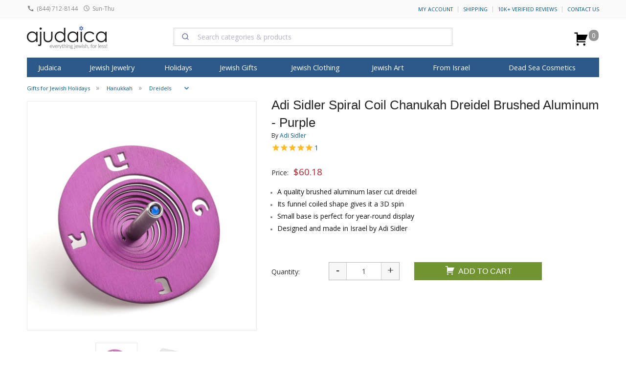

--- FILE ---
content_type: text/html; charset=windows-1255
request_url: https://www.ajudaica.com/ajax.php
body_size: 624
content:
{"result":"success","notification":"","msg":"","html":"","data":{"data":{"type":"event","attributes":{"properties":{"ProductName":"Adi Sidler Spiral Coil Chanukah Dreidel Brushed Aluminum - Purple","ProductID":"13523","ImageURL":"https:\/\/www.ajudaica.com\/photos\/products\/","URL":"https:\/\/www.ajudaica.com\/Adi-Sidler-Spiral-Coil-Chanukah-Dreidel-Brushed-Aluminum-Purple\/item13523","Price":"60.18","Categories":["Gifts for Jewish Holidays","Hanukkah","Dreidels","Jewish Art","Adi Sidler Judaica","Chanukah by Adi Sidler"],"Brand":"Adi Sidler"},"metric":{"data":{"type":"metric","attributes":{"name":"Viewed Product"}}},"profile":{"data":{"type":"profile","attributes":{"properties":{"website":"aJudaica.com"}}}}}}},"response":"{\u0022errors\u0022:[{\u0022id\u0022:\u0022c9f29703-9b15-420b-b335-6ace08626a52\u0022,\u0022status\u0022:400,\u0022code\u0022:\u0022invalid\u0022,\u0022title\u0022:\u0022Invalid input.\u0022,\u0022detail\u0022:\u0022At least one profile identifier is required [email, phone_number or id (in place of external_id used for profiles endpoints)] Any email must be valid. This request failed with reason: missing valid identifier.\u0022,\u0022source\u0022:{\u0022pointer\u0022:\u0022profile\u0022},\u0022links\u0022:{},\u0022meta\u0022:{}}]}","json":{"errors":[{"id":"c9f29703-9b15-420b-b335-6ace08626a52","status":400,"code":"invalid","title":"Invalid input.","detail":"At least one profile identifier is required [email, phone_number or id (in place of external_id used for profiles endpoints)] Any email must be valid. This request failed with reason: missing valid identifier.","source":{"pointer":"profile"},"links":[],"meta":[]}]}}